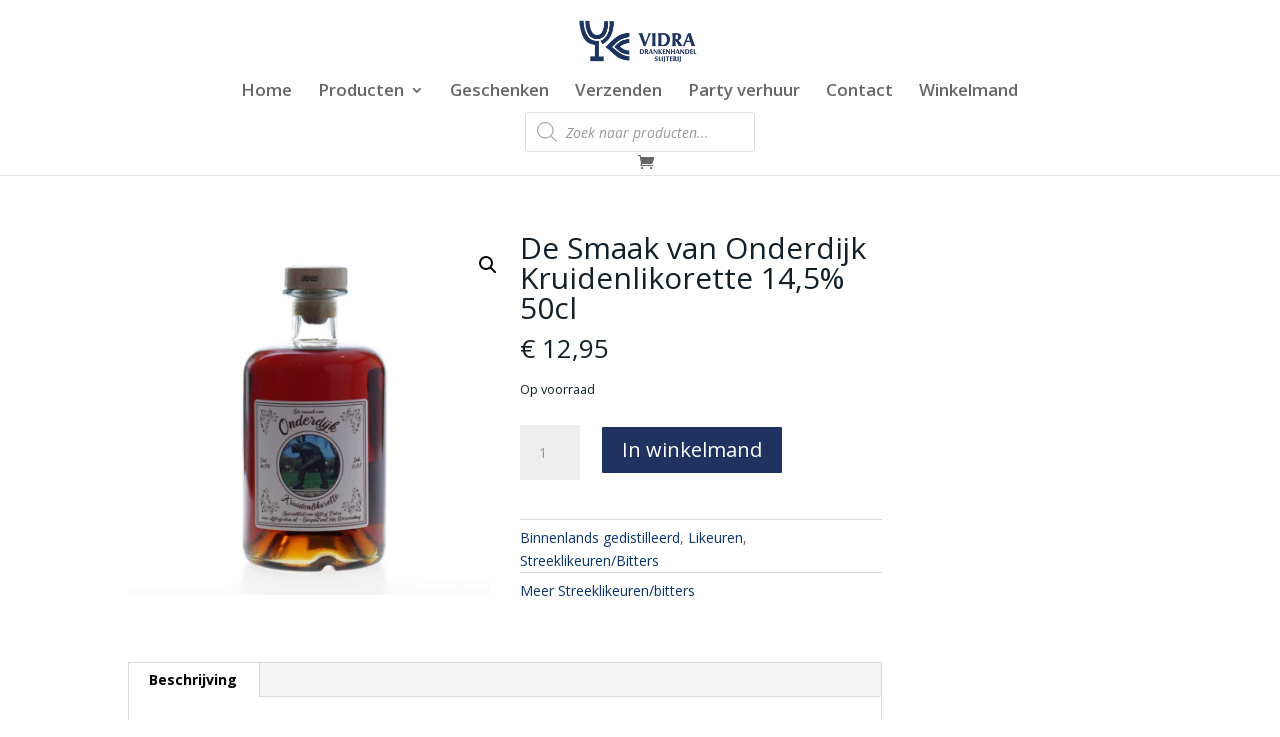

--- FILE ---
content_type: text/css
request_url: https://slijterijvidra.nl/wp-content/plugins/yulumaautomation__wp_plugin-master/css/frontend.css?ver=1.0
body_size: 172
content:
/*
 * CSS hack voor het verbergen van de verzendkosten indicatie in Woocommerce die we totaal onnodig vinden, je merkt vanzelf dat het het duurder wordt zodra je je gegevens invoert ;-)
 */
p.woocommerce-shipping-destination {
    display: none;
}
/*
 * CSS voor het grijs maken van de algemene voorwaarden slide-open in de winkelwagen + padding
 */
.checkout .wc_payment_methods.payment_methods {
    background: #f9f9f9;
    padding: 10px;
}


--- FILE ---
content_type: text/css
request_url: https://slijterijvidra.nl/wp-content/themes/divi-child/style.css?ver=4.27.4
body_size: 218
content:
/*
 Theme Name:     Divi Child
 Theme URI:      https://www.elegantthemes.com/gallery/divi/
 Description:    Divi Child Theme
 Author:         Elegant Themes
 Author URI:     https://www.elegantthemes.com
 Template:       Divi
 Version:        1.0.0
*/



/*Add your own styles here:*/

del > .woocommerce-Price-amount{
	text-decoration: line-through;
	color: #9192a3 !important;
}

.entry-summary p.price del
{
color:transparent;
}

@media (max-width: 768px) 
{
    .soldout-product 
	{
        top: 130px!important;
    }
}
.grizz-text a{
	font-weight:bold!important;
	text-decoration:underline!important;
}
.grizz-text a:hover{
	font-weight:bold!important;
	text-decoration:none!important;
}

--- FILE ---
content_type: text/css
request_url: https://slijterijvidra.nl/wp-content/et-cache/global/et-divi-customizer-global.min.css?ver=1764688361
body_size: 2709
content:
body,.et_pb_column_1_2 .et_quote_content blockquote cite,.et_pb_column_1_2 .et_link_content a.et_link_main_url,.et_pb_column_1_3 .et_quote_content blockquote cite,.et_pb_column_3_8 .et_quote_content blockquote cite,.et_pb_column_1_4 .et_quote_content blockquote cite,.et_pb_blog_grid .et_quote_content blockquote cite,.et_pb_column_1_3 .et_link_content a.et_link_main_url,.et_pb_column_3_8 .et_link_content a.et_link_main_url,.et_pb_column_1_4 .et_link_content a.et_link_main_url,.et_pb_blog_grid .et_link_content a.et_link_main_url,body .et_pb_bg_layout_light .et_pb_post p,body .et_pb_bg_layout_dark .et_pb_post p{font-size:14px}.et_pb_slide_content,.et_pb_best_value{font-size:15px}.woocommerce #respond input#submit,.woocommerce-page #respond input#submit,.woocommerce #content input.button,.woocommerce-page #content input.button,.woocommerce-message,.woocommerce-error,.woocommerce-info{background:#0a346b!important}#et_search_icon:hover,.mobile_menu_bar:before,.mobile_menu_bar:after,.et_toggle_slide_menu:after,.et-social-icon a:hover,.et_pb_sum,.et_pb_pricing li a,.et_pb_pricing_table_button,.et_overlay:before,.entry-summary p.price ins,.woocommerce div.product span.price,.woocommerce-page div.product span.price,.woocommerce #content div.product span.price,.woocommerce-page #content div.product span.price,.woocommerce div.product p.price,.woocommerce-page div.product p.price,.woocommerce #content div.product p.price,.woocommerce-page #content div.product p.price,.et_pb_member_social_links a:hover,.woocommerce .star-rating span:before,.woocommerce-page .star-rating span:before,.et_pb_widget li a:hover,.et_pb_filterable_portfolio .et_pb_portfolio_filters li a.active,.et_pb_filterable_portfolio .et_pb_portofolio_pagination ul li a.active,.et_pb_gallery .et_pb_gallery_pagination ul li a.active,.wp-pagenavi span.current,.wp-pagenavi a:hover,.nav-single a,.tagged_as a,.posted_in a{color:#0a346b}.et_pb_contact_submit,.et_password_protected_form .et_submit_button,.et_pb_bg_layout_light .et_pb_newsletter_button,.comment-reply-link,.form-submit .et_pb_button,.et_pb_bg_layout_light .et_pb_promo_button,.et_pb_bg_layout_light .et_pb_more_button,.woocommerce a.button.alt,.woocommerce-page a.button.alt,.woocommerce button.button.alt,.woocommerce button.button.alt.disabled,.woocommerce-page button.button.alt,.woocommerce-page button.button.alt.disabled,.woocommerce input.button.alt,.woocommerce-page input.button.alt,.woocommerce #respond input#submit.alt,.woocommerce-page #respond input#submit.alt,.woocommerce #content input.button.alt,.woocommerce-page #content input.button.alt,.woocommerce a.button,.woocommerce-page a.button,.woocommerce button.button,.woocommerce-page button.button,.woocommerce input.button,.woocommerce-page input.button,.et_pb_contact p input[type="checkbox"]:checked+label i:before,.et_pb_bg_layout_light.et_pb_module.et_pb_button{color:#0a346b}.footer-widget h4{color:#0a346b}.et-search-form,.nav li ul,.et_mobile_menu,.footer-widget li:before,.et_pb_pricing li:before,blockquote{border-color:#0a346b}.et_pb_counter_amount,.et_pb_featured_table .et_pb_pricing_heading,.et_quote_content,.et_link_content,.et_audio_content,.et_pb_post_slider.et_pb_bg_layout_dark,.et_slide_in_menu_container,.et_pb_contact p input[type="radio"]:checked+label i:before{background-color:#0a346b}.container,.et_pb_row,.et_pb_slider .et_pb_container,.et_pb_fullwidth_section .et_pb_title_container,.et_pb_fullwidth_section .et_pb_title_featured_container,.et_pb_fullwidth_header:not(.et_pb_fullscreen) .et_pb_fullwidth_header_container{max-width:1757px}.et_boxed_layout #page-container,.et_boxed_layout.et_non_fixed_nav.et_transparent_nav #page-container #top-header,.et_boxed_layout.et_non_fixed_nav.et_transparent_nav #page-container #main-header,.et_fixed_nav.et_boxed_layout #page-container #top-header,.et_fixed_nav.et_boxed_layout #page-container #main-header,.et_boxed_layout #page-container .container,.et_boxed_layout #page-container .et_pb_row{max-width:1917px}a{color:#0a346b}#main-header .nav li ul{background-color:rgba(255,255,255,0.81)}.nav li ul{border-color:rgba(10,52,107,0)}.et_secondary_nav_enabled #page-container #top-header{background-color:#0a346b!important}#et-secondary-nav li ul{background-color:#0a346b}#et-secondary-nav li ul{background-color:rgba(10,52,107,0)}#main-header .nav li ul a{color:rgba(0,0,0,0.7)}#top-menu li a{font-size:17px}body.et_vertical_nav .container.et_search_form_container .et-search-form input{font-size:17px!important}#top-menu li.current-menu-ancestor>a,#top-menu li.current-menu-item>a,#top-menu li.current_page_item>a{color:#003051}#main-footer .footer-widget h4,#main-footer .widget_block h1,#main-footer .widget_block h2,#main-footer .widget_block h3,#main-footer .widget_block h4,#main-footer .widget_block h5,#main-footer .widget_block h6{color:#0a346b}.footer-widget li:before{border-color:#0a346b}.footer-widget .et_pb_widget div,.footer-widget .et_pb_widget ul,.footer-widget .et_pb_widget ol,.footer-widget .et_pb_widget label{line-height:1.7em}#et-footer-nav .bottom-nav li.current-menu-item a{color:#0a346b}#footer-info{font-size:16px}body .et_pb_bg_layout_light.et_pb_button:hover,body .et_pb_bg_layout_light .et_pb_button:hover,body .et_pb_button:hover{border-radius:0px}.woocommerce a.button.alt:hover,.woocommerce-page a.button.alt:hover,.woocommerce button.button.alt:hover,.woocommerce button.button.alt.disabled:hover,.woocommerce-page button.button.alt:hover,.woocommerce-page button.button.alt.disabled:hover,.woocommerce input.button.alt:hover,.woocommerce-page input.button.alt:hover,.woocommerce #respond input#submit.alt:hover,.woocommerce-page #respond input#submit.alt:hover,.woocommerce #content input.button.alt:hover,.woocommerce-page #content input.button.alt:hover,.woocommerce a.button:hover,.woocommerce-page a.button:hover,.woocommerce button.button:hover,.woocommerce-page button.button:hover,.woocommerce input.button:hover,.woocommerce-page input.button:hover,.woocommerce #respond input#submit:hover,.woocommerce-page #respond input#submit:hover,.woocommerce #content input.button:hover,.woocommerce-page #content input.button:hover{border-radius:0px}@media only screen and (min-width:981px){.et_header_style_left #et-top-navigation,.et_header_style_split #et-top-navigation{padding:42px 0 0 0}.et_header_style_left #et-top-navigation nav>ul>li>a,.et_header_style_split #et-top-navigation nav>ul>li>a{padding-bottom:42px}.et_header_style_split .centered-inline-logo-wrap{width:83px;margin:-83px 0}.et_header_style_split .centered-inline-logo-wrap #logo{max-height:83px}.et_pb_svg_logo.et_header_style_split .centered-inline-logo-wrap #logo{height:83px}.et_header_style_centered #top-menu>li>a{padding-bottom:15px}.et_header_style_slide #et-top-navigation,.et_header_style_fullscreen #et-top-navigation{padding:33px 0 33px 0!important}.et_header_style_centered #main-header .logo_container{height:83px}.et_header_style_centered #logo{max-height:76%}.et_pb_svg_logo.et_header_style_centered #logo{height:76%}.et_header_style_centered.et_hide_primary_logo #main-header:not(.et-fixed-header) .logo_container,.et_header_style_centered.et_hide_fixed_logo #main-header.et-fixed-header .logo_container{height:14.94px}.et-fixed-header #top-menu li.current-menu-ancestor>a,.et-fixed-header #top-menu li.current-menu-item>a,.et-fixed-header #top-menu li.current_page_item>a{color:#1f3460!important}}@media only screen and (min-width:2196px){.et_pb_row{padding:43px 0}.et_pb_section{padding:87px 0}.single.et_pb_pagebuilder_layout.et_full_width_page .et_post_meta_wrapper{padding-top:131px}.et_pb_fullwidth_section{padding:0}}.soldout-product{padding:7px 14px;text-align:center;background:#980606;color:white;font-weight:bold;position:absolute;left:0px;top:6px;z-index:9999;font-size:16px}@media (max-width:768px){.soldout-product{top:74px}}#afreken_geboortedatum{border:1px solid #bbb}.wapl-flash>.label-red{background-color:#eac334!important}.wapl-flash{display:none}.wapl-alignleft{top:-5px;left:-5px!important}.onsale{display:block!important}@media (max-width:768px){.product>.clearfix>span.onsale{top:130px!important;left:0px!important}}.wpcu-product__price>.wpcu-badge{display:none}.pswp__caption{display:none}@media (max-width:479px){.coupon>.button{width:100%!important}}@media (max-width:768px){.cart_item>.product-thumbnail{display:block!important}.cart_item>.product-thumbnail::before{display:none!important}.cart_item>.product-thumbnail>a>img{width:100px!important}}#left-area>.et_pb_post>.et_post_meta_wrapper>img{display:none}.post-meta>.published{display:none}.et_pb_post>.entry-content{padding-top:0px}#tab-description h2:first-child{display:none}@media (min-width:981px){#main-content .container:before{display:none}}@media (min-width:769px){.woocommerce-page div.product div.images{width:52%!important;padding-right:4%!important;padding-bottom:4%!important}}@media (min-width:769px) and (max-width:1240px){.woocommerce-product-details__short-description{float:right}}@media (min-width:1241px){.woocommerce-product-details__short-description{float:right;width:48%}}@media (max-width:600px){a.button.wc-forward{width:100%}}.woocommerce-product-details__short-description{margin-bottom:40px}.et_pb_blurb_description{color:white!important;text-decoration:none!important}@media (max-width:479px){.et_pb_gutters1 .et_pb_column,.et_pb_gutters1.et_pb_row .et_pb_column{margin-bottom:30px!important}}.woocommerce div.product form.cart .variations td{padding:0.857em 0.587em!important}@media (min-width:769px){.product-type-booking>.clearfix>.woocommerce-product-details__short-description{width:48%}}.wc-bookings-date-picker .ui-datepicker-header{background:#1f3460!important}.wc-bookings-date-picker .ui-datepicker .ui-datepicker-prev,.wc-bookings-date-picker .ui-datepicker .ui-datepicker-next{background:#131e35!important}#wc_bookings_field_persons{line-height:25px;padding:5px 15px;border:1px solid #aaa}.contact-form-home-button .et_pb_code_inner .emaillist .es_subscription_form .es-field-wrap label{color:#1f3460;font-size:14px;font-weight:bold}.contact-form-home-button .et_pb_code_inner .emaillist .es_subscription_form .es-field-wrap label input{border:none;border-radius:2px;color:#32373c;font-size:14px;height:36px!important}.contact-form-home-button .et_pb_code_inner .emaillist .es_subscription_form .es-field-wrap label input:focus{border-bottom:2px solid #1f3460;transition:0.2s}.contact-form-home-button .et_pb_code_inner .emaillist .es_subscription_form div p b{color:#1f3460}.contact-form-home-button .et_pb_code_inner .emaillist .es_subscription_form div .ig-es-form-list-selection tbody tr .pt-4 label span{font-weight:bold}.contact-form-home-button .et_pb_code_inner .emaillist .es_subscription_form .es_subscription_form_submit{padding:6px 1em 8px 1em;font-size:17px;color:white;background:orange;border:none}.contact-form-home-button .et_pb_code_inner .emaillist .es_subscription_form .es_subscription_form_submit:hover{cursor:pointer;background:#fbc97f;transition:0.2s}.et_post_meta_wrapper>img{max-width:500px}.entry-content tr td,body.et-pb-preview #main-content .container tr td{border-top:0px solid #eee;border-bottom:0px;padding:6px 24px}.es_subscription_form>.es-field-wrap>label>input{width:350px}#es_subscription_form_1587124903{color:#ffffff!important}.es_subscription_form>.es_caption{color:white;font-size:26px;font-weight:bold}.atw_price{padding:8px 0!important}.atw_wrapper{font-family:Open Sans,Arial,sans-serif!important;color:#1f3460!important}.atw_floated_badge{font-weight:bold}.atw_discount_ratio{display:none!important}.atw_floated_badge>a{border-radius:100%!important;font-size:12px;line-height:50px!important;position:absolute;top:-5px!important;right:137px!important;height:50px;width:50px}.woocommerce-breadcrumb{display:none}.single_add_to_cart_button{background:#1f3260!important;color:white!important}.product_title{color:#11202a!important}.price{color:#11202a!important}.stock.in-stock{color:#11202a!important}@media only screen and (min-width :922px){.filter-berocket{position:absolute;z-index:999;height:5%}.shop-met-filter-berocket>.woocommerce>.woocommerce-result-count{float:none;text-align:center}.shop-met-filter-berocket>.woocommerce>.woocommerce-ordering{margin-top:8px}}@media only screen and (max-width:922px){.filter-berocket{margin-bottom:0px}}.sku_wrapper{display:none}@media only screen and (min-width:922px){.woocommerce-result-count{float:none;text-align:center;padding-top:80px}}.age-gate-submit-yes,.age-gate-submit-no{padding:2px 8px}